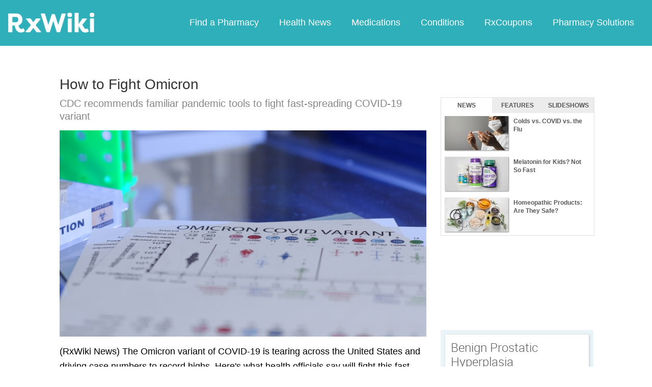

--- FILE ---
content_type: text/html; charset=utf-8
request_url: https://feeds.rxwiki.com/news-article/cdc-recommends-familiar-pandemic-tools-fight-fast-spreading-covid-19-variant?%2F=
body_size: 18379
content:
<!DOCTYPE html>


<html  itemscope itemtype="https://schema.org/WebPage">
<head prefix="og: http://ogp.me/ns# fb: http://ogp.me/ns/fb">
<meta charset="UTF-8">
<meta content="on" http-equiv="x-dns-prefetch-control">
<meta content="text/html; charset=utf-8" http-equiv="Content-Type">
<meta content="index,follow" name="robots">
<meta content="news" name="medium">
<meta content="news" itemprop="genre">
<meta content="en_US" property="og:locale">
<link rel="canonical" href="http://www.rxwiki.com/news-article/cdc-recommends-familiar-pandemic-tools-fight-fast-spreading-covid-19-variant">
<meta content="RxWiki, inc." name="dcterms.rightsHolder">
<meta content="RxWiki, inc." itemprop="copyrightHolder">
<meta content="CDC recommends familiar pandemic tools to fight fast-spreading COVID-19 variant" itemprop="headline">
<meta content="rxwiki" property="article:publisher">
<meta content="CDC recommends familiar pandemic tools to fight fast-spreading COVID-19 variant | RxWiki" name="application-name" property="og:title">
<meta content="article" property="og:type">
<meta content="rxwiki" name="dcterms.publisher" property="og:site_name">
<meta content="rxwiki" itemprop="sourceOrganization">
<meta content="https://feeds.rxwiki.com/news-article/cdc-recommends-familiar-pandemic-tools-fight-fast-spreading-covid-19-variant/" property="og:url">
<meta content="The Omicron variant of COVID-19 is tearing across the United States and driving case numbers to record highs. Here's wha..." property="og:description">
<meta content="https://feeds.rxwiki.com/sites/files/styles/fb_shared_img/public/photo/dreamstime_s_236242050.jpg" property="og:image">
<meta content="https://feeds.rxwiki.com/sites/files/styles/teaser/public/photo/dreamstime_s_236242050.jpg" itemprop="thumbnailUrl" >
<meta content="2022-01-05T15:11:41Z" property="og:article:published_time">
<meta content="2022-01-05T15:11:41Z" property="og:article:modified_time">
<meta content="CDC recommends familiar pandemic tools to fight fast-spreading COVID-19 variant | RxWiki" property="twitter:title">
<meta content="The Omicron variant of COVID-19 is tearing across the United States and driving case numbers to record highs. Here's wha..." property="twitter:description">
<meta content="https://feeds.rxwiki.com/sites/files/styles/teaser/public/photo/dreamstime_s_236242050.jpg" property="twitter:image">
<meta content="rxwiki" property="twitter:via">
<meta content="http://www.rxwiki.com/news-article/cdc-recommends-familiar-pandemic-tools-fight-fast-spreading-covid-19-variant/" property="twitter:url">
<meta content="summary" property="twitter:card">
<meta content="The Omicron variant of COVID-19 is tearing across the United States and driving case numbers to record highs. Here's wha..." name="description">
<meta content="The Omicron variant of COVID-19 is tearing across the United States and driving case numbers to record highs. Here's wha..." itemprop="description">
<meta content="2022-01-05T15:11:41Z" name="icas.datetime">
<meta content="2022-01-05T15:11:41Z" itemprop="datePublished">
<meta content="2022-01-05T15:11:41Z" name="dcterms.modified">
<meta content="2022-01-05T15:11:41Z" itemprop="dateModified">
<meta content="Wed, 05 Jan 2022 15:11:41 GMT" http-equiv="last-modified">
<meta content="2022-01-05T15:11:41Z" itemprop="dateCreated">
<link id="pin_src" rel="image_src" href="https://feeds.rxwiki.com/sites/files/styles/photo_medium/public/photo/dreamstime_s_236242050.jpg">
<link rel="shortlink" href="/node/26e05107-e6d2-495b-bdb4-dc12f2e6dba9" >
<link rel="shortcut icon" href="/sites/all/themes/rxwiki/images/favicon.ico" type="image/vnd.microsoft.icon" >
<link rel="shortcut icon" type="image/x-icon" href="/sites/all/themes/rxwiki/images/favicon.ico">

<title>How to Fight Omicron  | RxWiki</title>
<meta id="viewport" name="viewport" content="width=device-width">
<link rel="stylesheet" href="https://feeds.rxwiki.com/sites/files/css/css_IIJ3k2GoAfjJmYtlmRRnXMe9_x7Bf_ACe9EBsToVjnc.css" media="all" />
<link rel="stylesheet" href="https://feeds.rxwiki.com/sites/files/css/css_dulgHhVJrrAit3TfQIIdv1Em5_5ce1UWA_3Yc8fNvrM.css" media="print" />
<link rel="stylesheet" href="https://feeds.rxwiki.com/sites/files/css/css_1Bf2GLUsQZGxSPGePZPKgLBgEcIh_pBCO3WTH42kafo.css" media="screen" />
<script src="/sites/all/themes/tseven/js/modernizr.min.js"></script>
<script>Modernizr.addTest('friggapp',/friggapp/.test(navigator.userAgent));</script>
<script>!function(){var n=Math.max(document.documentElement.clientWidth,window.innerWidth||0);728>n&&Modernizr.touch&&(window.mobileWeb=!0)}();</script>
<script>var HttpClientA=function(){this.get=function(t,e){anHttpRequest=new XMLHttpRequest,anHttpRequest.onreadystatechange=function(){4==anHttpRequest.readyState&&200==anHttpRequest.status&&e(anHttpRequest.responseText)},anHttpRequest.open("GET",t,!0),anHttpRequest.send(null)}};if(/MSIE (\d+\.\d+);/.test(navigator.userAgent)){var ieversion=new Number(RegExp.$1);7>=ieversion&&(aClient=new HttpClientA,aClient.get("/frag/browser/update",function(t){t=String(t),document.open(),document.write(t),document.close()}))}</script>
<script>function pcmiAutoplayLink(o){var t=Math.floor(1073741824*Math.random()),e=String(o);return window.location.href=e+(e.indexOf("?")>0?"&":"?")+"autoplay="+t,jQuery.cookie("pcmiVideoAutoplay",t,{expires:1,path:"/"}),!1}function getVideoAutoplay(){var o=window.location.href.replace(/^[^?]*(\?|)(.*|)$/,"$2"),t=null;if(o.length>0){var e=o.match(/autoplay=[^&]*/);null!==e&&(o=e[0]),o.length>0&&(o=o.substr(9)),o.length>0&&(t=o)}if(null===t)return!1;var i=jQuery.cookie("pcmiVideoAutoplay");return i==t?(jQuery.cookie("pcmiVideoAutoplay",null,{path:"/"}),!0):!1}</script>
  <!-- Snowplow starts plowing -->
<script type="text/javascript">
  ;(function(p,l,o,w,i,n,g){if(!p[i]){p.GlobalSnowplowNamespace=p.GlobalSnowplowNamespace||[];
    p.GlobalSnowplowNamespace.push(i);p[i]=function(){(p[i].q=p[i].q||[]).push(arguments)
    };p[i].q=p[i].q||[];n=l.createElement(o);g=l.getElementsByTagName(o)[0];n.async=1;
    n.src=w;g.parentNode.insertBefore(n,g)}}(window,document,"script","https://static.digitalpharmacist.com/sp-2.13.0.js","snowplow"));

  window.snowplow('newTracker', 'cfrxw', "sp.digitalpharmacist.com", {
    appId: 'RXWIKI',
    platform: 'web',
    respectDoNotTrack: true,
    contexts: {
      performanceTiming: true,
      webPage: true,
      gaCookies: true,
    },
  });

  window.snowplow('trackPageView', document.title);
</script>
<!-- Snowplow stops plowing -->

<!-- Google AdSense -->
<script async src="https://pagead2.googlesyndication.com/pagead/js/adsbygoogle.js?client=ca-pub-2110059007579478" crossorigin="anonymous"></script>

<script type="text/javascript">
// if (!window.OX_ads) { OX_ads = []; }
// OX_ads.push({ "auid" : "537091650" });
</script>
<script type="text/javascript">
  if(/^([^.]*\.){2}[^.]*/.test(document.domain)) {
    document.domain = document.domain.replace(/.*\.([^.]*\.)([^.]*)$/, '$1$2');
  }

  var parentHost = undefined;
  try {
    parentHost = top.location.host;
  }
  catch (e) {}

  var player_path = "rune/video/center/player/iframe";
  if (parentHost == undefined) {
	if (document.referrer.indexOf('rxwiki.com') > -1){
		var ifperm = 'sb';
	}else{
		top.location = self.location;
	}
  }
  else if(top.location.href.indexOf(player_path) > -1) {
    top.location = window.location.href.replace(player_path, 'video-center');
  }
</script>

<script type='text/javascript'>
  var googletag = googletag || {};
  googletag.cmd = googletag.cmd || [];
  (function() {
    var gads = document.createElement('script');
    gads.async = true;
    gads.type = 'text/javascript';
    var useSSL = 'https:' == document.location.protocol;
    gads.src = (useSSL ? 'https:' : 'http:') +
      '//www.googletagservices.com/tag/js/gpt.js';
    var node = document.getElementsByTagName('script')[0];
    node.parentNode.insertBefore(gads, node);
  })();
</script>

<!-- Yieldbot.com Intent Tag LOADING -->
<script type="text/javascript">
  var ybotq = ybotq || [];
  (function() {
    var js = document.createElement('script');
    js.src = '//cdn.yldbt.com/js/yieldbot.intent.js';
    var node = document.getElementsByTagName('script')[0];
    node.parentNode.insertBefore(js, node);
  })();
</script>
<script src="https://feeds.rxwiki.com/sites/files/js/js_x0MhBQfHNAIO1NwkQgzf_TGN4b8eMmKre3nqUfoQv3w.js"></script>
<script src="https://feeds.rxwiki.com/sites/files/js/js_HT7qrh23xsKScb5_A2z0-9Qw-Qbl2N5UpE04gR2VPPQ.js"></script>
<script>jQuery.extend(Drupal.settings, {"basePath":"\/","pathPrefix":"","ajaxPageState":{"theme":"rxwiki","theme_token":"IZvSaxHQDzaOKelFTKkEVLlcp7vfYA6Ogz-iLzVtRko","css":{"sites\/all\/themes\/tseven\/css\/reset-global.css":1,"sites\/all\/themes\/tseven\/css\/frigg-lib.css":1,"sites\/all\/themes\/tseven\/css\/forms.css":1,"sites\/all\/themes\/tseven\/css\/structure.css":1,"sites\/all\/themes\/tseven\/css\/images.css":1,"sites\/all\/themes\/tseven\/css\/sprite.css":1,"sites\/all\/themes\/tseven\/css\/typography.css":1,"sites\/all\/themes\/tseven\/css\/colors.css":1,"sites\/all\/themes\/tseven\/css\/flexslider.css":1,"sites\/all\/themes\/tseven\/css\/rune\/main_menu.css":1,"sites\/all\/themes\/tseven\/css\/sticky-header.css":1,"sites\/all\/themes\/tseven\/js\/css\/jqueryui-pcmi-custom.css":1,"sites\/all\/themes\/tseven\/css\/responsive-share.css":1,"sites\/all\/themes\/tseven\/css\/mobile.css":1,"sites\/all\/themes\/tseven\/css\/print-default.css":1,"sites\/all\/themes\/tseven\/css\/reset-modern-main.css":1,"sites\/all\/themes\/tseven\/css\/modern-iso.css":1,"sites\/all\/themes\/rxwiki\/css\/structure-rx.css":1,"sites\/all\/themes\/rxwiki\/css\/colors-rx.css":1,"sites\/all\/themes\/rxwiki\/css\/sprite.css":1,"sites\/all\/themes\/rxwiki\/css\/images-rx.css":1,"sites\/all\/themes\/rxwiki\/css\/border-radius.css":1,"sites\/all\/themes\/rxwiki\/css\/typography-rx.css":1,"sites\/all\/themes\/rxwiki\/css\/rune\/main_menu.css":1,"sites\/all\/themes\/rxwiki\/css\/mobile-rx.css":1},"js":{"sites\/all\/modules\/contrib\/patched\/lazyload\/lzldnew.min.js":1,"sites\/all\/modules\/custom\/umls\/includes\/umls_krumo.js":1,"sites\/all\/modules\/custom\/ad_man\/js\/jquery.urlparams.js":1,"misc\/textarea.js":1,"misc\/collapse.js":1,"sites\/all\/themes\/tseven\/js\/browser-update-popup.js":1,"sites\/all\/themes\/tseven\/js\/jquery.flexslider-min.js":1,"sites\/all\/themes\/tseven\/js\/flexslider-config.js":1,"sites\/all\/themes\/tseven\/js\/friggLib.js":1,"sites\/all\/themes\/tseven\/js\/jquery.main.js":1,"sites\/all\/themes\/tseven\/js\/forward-form.js":1,"sites\/all\/themes\/tseven\/js\/fasets.js":1,"sites\/all\/themes\/tseven\/js\/frag\/related.js":1,"sites\/all\/themes\/tseven\/js\/frag\/rotator.js":1,"sites\/all\/themes\/tseven\/js\/frag\/news_title.js":1,"sites\/all\/themes\/rxwiki\/js\/rune\/main_menu.breadcrumb.js":1,"sites\/all\/themes\/tseven\/js\/lightbox.js":1,"sites\/all\/themes\/tseven\/js\/ncpa_form.js":1,"sites\/all\/themes\/tseven\/js\/lightbox_iframe.js":1,"sites\/all\/themes\/tseven\/js\/mytab.js":1,"sites\/all\/themes\/tseven\/js\/notify-sitepage.js":1,"sites\/all\/themes\/rxwiki\/js\/rune\/main_menu.menu.js":1,"sites\/all\/themes\/tseven\/js\/jquery.qtip.js":1,"sites\/all\/themes\/tseven\/js\/jquery.sticky-kit.min.js":1,"sites\/all\/themes\/tseven\/js\/android-functions.js":1,"sites\/all\/themes\/tseven\/js\/jquery-ui-1.10.4.custom.min.js":1,"sites\/all\/themes\/tseven\/js\/search-autocomplete-resizer.js":1,"sites\/all\/themes\/tseven\/js\/pills_slider.js":1,"sites\/all\/themes\/tseven\/js\/fastclick.js":1,"sites\/all\/themes\/tseven\/js\/mobile.js":1,"sites\/all\/themes\/rxwiki\/js\/rx.js":1,"sites\/all\/themes\/rxwiki\/js\/mobile-rx.js":1,"sites\/all\/modules\/contrib\/jquery_update\/replace\/jquery\/1.8\/jquery.min.js":1,"misc\/jquery.once.js":1,"misc\/drupal.js":1,"sites\/all\/themes\/tseven\/js\/angular.min.js":1,"sites\/all\/themes\/tseven\/js\/widget_search_autocomplete.ng.js":1,"sites\/all\/modules\/contrib\/jquery_update\/replace\/ui\/external\/jquery.cookie.js":1,"sites\/all\/themes\/tseven\/js\/rrssb.js":1,"misc\/form.js":1}},"urlIsAjaxTrusted":{"\/news-article\/cdc-recommends-familiar-pandemic-tools-fight-fast-spreading-covid-19-variant?%2F=":true}});</script>
  <script src="/sites/all/themes/tseven/js/modern.min.js"></script>
  <!--<link href="/sites/all/themes/tseven/css/reset-modern-main.min.css" rel="stylesheet" type="text/css">
  <link href="/sites/all/themes/tseven/css/modern-iso.min.css" rel="stylesheet" type="text/css">-->
</head>
<body class="html not-front not-logged-in no-sidebars page-node page-node- page-node-215949 node-type-news-story domain-rxwiki rxw modernStyle" >

 <section>
  

<header id="header" class="clearfix modernHeader" itemscope itemtype="http://schema.org/WPHeader">
  <meta itemprop="name" content="rxwiki.com" />

        <!--   TOP NAVIGATION    -->
        <div class="modernHeaderInnerWrap">
        <div id="uni-nav" class="mobile-menu-bar">
              <div class="table w-100">
                <div class="table-cell v-middle w-100"> <a onclick="rxwiki.SidebarNav_toggle(event)">
                  <div id="uni-nav-icon" style="content: url(/sites/all/themes/tseven/images_modern/navmenu-white.svg);"></div>
              </div>
            </div>
<!--            <div id="sidebar-nav">-->
<!--                <div id="sidebar-nav-wrap"> <a href="#" onclick="rxwiki.SidebarNav_toggle(event)" id="sidebar-close" class="clearfix">-->
<!--                  <div class="sidebar-close-icon table-cell" style="float: right"><img-->
<!--                      src="https://maxcdn.icons8.com/Share/icon/User_Interface//close_window1600.png" style="height: 20px;"/>-->
<!--                      </div>-->
<!--                  </a>-->
<!--                  <ul>-->
<!--                <li class="active-nav"><a href="/articles/all">-->
<!--                      <h5>Health News</h5>-->
<!--                      </a></li>-->
<!--                    <li><a href="/top_medications">-->
<!--                      <h5>Medications</h5>-->
<!--                      </a></li>-->
<!--                    <li><a href="/conditions">-->
<!--                      <h5>Conditions</h5>-->
<!--                      </a></li>-->
<!--                    <li><a href="/top_coupons">-->
<!--                      <h5>Coupons</h5>-->
<!--                      </a></li>-->
<!--                    <li><a href="/pharmacy/search">-->
<!--                      <h5>Find a Pharmacy</h5>-->
<!--                      </a></li>-->
<!--                  </ul>-->
<!--                </div>-->
<!--              </div>-->
          </div>
            <div id="sidebar-nav" class="mobile-menu-wrap">
                <div id="sidebar-nav-wrap"> <a href="#" onclick="rxwiki.SidebarNav_toggle(event)" id="sidebar-close" class="clearfix">
                        <div class="sidebar-close-icon table-cell"><img
                                    src="/sites/all/themes/tseven/images_modern/closeIcon.svg" style="height: 20px;"/>
                        </div>
                    </a>
                    <ul>
                        <li class="mobile-nav-item"><a href="/">
                                <h5>Home</h5>
                            </a></li>
                        <li class="mobile-nav-item"><a href="/pharmacy/search">
                                <h5>Find a Pharmacy</h5>
                            </a></li>
                        <li class="mobile-nav-item"><a href="/articles/all">
                                <h5>Health News</h5>
                            </a></li>
                        <li class="mobile-nav-item"><a href="/top_medications">
                                <h5>Medications</h5>
                            </a></li>
                        <li class="mobile-nav-item"><a href="/conditions">
                                <h5>Conditions</h5>
                            </a></li>
                        <li class="mobile-nav-item"><a href="/top_coupons">
                                <h5>RxCoupons</h5>
                            </a></li>
                        <li class="mobile-nav-item"><a href="http://www.digitalpharmacist.com/" target="_blank">
                                <h5>Pharmacy Solutions</h5>
                            </a></li>
                    </ul>
                </div>
            </div>
            <div class="table header-nav-table">
                <div class="table-row header-nav-row">
                    <div class="table-cell header-nav-cell mainLogo">
                        <a href="/" title="RxWiki">
                            <img src="/sites/all/themes/tseven/images_modern/logo-rxwiki-white@3x.png" alt="RxWiki - Home" itemprop="logo" class="header-logo"/>
                        </a>
                    </div>
                    <div class="table-cell header-nav-cell mainNavigation">
                        <div class="mainNavInnerWrap">
                            <nav id="navigation" class="clearfix"  itemscope itemtype="http://schema.org/SiteNavigationElement">
  <div class="clearfix">
    <div class="main-menu">
<!--      <a id="home-main-menu-item" class="first menu-item" href="/">Home</a>-->
      <a id="news-main-menu-item" class="first menu-item" href="/pharmacy/search">Find a Pharmacy</a>
      <a id="health_news-main-menu-item" class="first menu-item" href="/articles/all">Health News</a>
      <a id="medications-main-menu-item" class="menu-item" href="/top_medications">Medications</a>
      <a id="conditions-main-menu-item" class="menu-item" href="/conditions">Conditions</a>
      <a id="offers-main-menu-item" class="menu-item" href="/top_coupons">RxCoupons</a>
      <a id="pharmacy-solutions-main-menu-item" class="last menu-item" href="http://www.digitalpharmacist.com" target="_blank">Pharmacy Solutions</a>
      <!--<a id="about-main-menu-item" class="last menu-item" href="/about-us/overview">About Us</a>-->
    </div>
      </div>
</nav>
                        </div>
                    </div>
                </div>
            </div>
        </div>
        </header>
<!-- header -->

<!-- Yieldbot.com Intent Tag ACTIVATION -->
<script type="text/javascript">
 ybotq.push(function () {
   if (window.mobileWeb && !Modernizr.friggapp) { yieldbot.pub("6j1h"); } if (!window.mobileWeb) { yieldbot.pub("zdv8"); } 
if (window.mobileWeb && !Modernizr.friggapp) { yieldbot.defineSlot('mobile_LB_ADH',{sizes:[[320, 50]]}); }
if (!window.mobileWeb) { yieldbot.defineSlot('desktop_LB',{sizes:[[728, 90]]}); }
if (window.mobileWeb && !Modernizr.friggapp) { yieldbot.defineSlot('mobile_REC',{sizes:[[300, 250]]}); }
if (!window.mobileWeb) { yieldbot.defineSlot('desktop_REC_SB',{sizes:[[300, 600],[300, 250]]}); }
   yieldbot.enableAsync();
   yieldbot.go();
 });
</script>

<script type='text/javascript'>
  if (!Modernizr.friggapp) {
    // Wrap googletag call in Yieldbot
    ybotq.push(function() {
      googletag.cmd.push(function () {

        if (window.mobileWeb && !Modernizr.friggapp) { googletag.defineSlot('/14312752/mobile_LB_ADH', [320, 50], 'mobile_LB_ADH').addService(googletag.pubads()); }

if (!window.mobileWeb) { googletag.defineSlot('/14312752/desktop_LB', [728, 90], 'desktop_LB').addService(googletag.pubads()); }

if (window.mobileWeb && !Modernizr.friggapp) { googletag.defineSlot('/14312752/mobile_REC', [300, 250], 'mobile_REC').addService(googletag.pubads()); }

if (!window.mobileWeb) { googletag.defineSlot('/14312752/desktop_REC_SB', [[300, 600],[300, 250]], 'desktop_REC_SB').addService(googletag.pubads()); }
        googletag.pubads().collapseEmptyDivs();

        googletag.pubads().enableSingleRequest();
        googletag.pubads().setTargeting('PageType', ["news_story"]).setTargeting('URL', ["26e05107-e6d2-495b-bdb4-dc12f2e6dba9"]).setTargeting('Conditions', ["Infectious Disease","Mens Health","Patient Safety Education","Womens Health"]).setTargeting('Group', 'Site');

        //Set Yieldbot Targeting on the GPT object
        googletag.pubads().setTargeting("ybot", yieldbot.getPageCriteria());

        googletag.enableServices();
      });
    });
  }
</script>

<div class="wide-pagewrapper">
  

<script type="text/javascript">
  (function(b,r,a,n,c,h,_,s,d,k){if(!b[n]||!b[n]._q){for(;s<_.length;)c(h,_[s++]);d=r.createElement(a);d.async=1;d.src="https://cdn.branch.io/branch-latest.min.js";k=r.getElementsByTagName(a)[0];k.parentNode.insertBefore(d,k);b[n]=h}})(window,document,"script","branch",function(b,r){b[r]=function(){b._q.push([r,arguments])}},{_q:[],_v:1},"addListener applyCode autoAppIndex banner closeBanner closeJourney creditHistory credits data deepview deepviewCta first getCode init link logout redeem referrals removeListener sendSMS setBranchViewData setIdentity track validateCode trackCommerceEvent logEvent".split(" "), 0);
  branch.init('key_live_ofAKvbd28YCAHL8U4QHP5amkqrmuEgq6', function(err, data) {
      if (err) {
        console.log(err);
      } else {
        injectSmartBanner(mobileBannerData);
      }
  });
</script>



<script>
  var mobileBannerData;

  mobileBannerData = {"website":"RxWiki","branchKey":"key_live_ofAKvbd28YCAHL8U4QHP5amkqrmuEgq6"};
  function injectSmartBanner() {
    var website = mobileBannerData['website'];

    var showJourneyListener = function (event, data) {

    };

    var didClickJourneyListener = function(event, data) {

    };

    var closeClickJourneyListener = function(event, data) {

    };

    var linkData = {
      channel: 'Smart Banner',
      feature: '',
      campaign: '',
      tags: [mobileBannerData["website"]],
      $keywords: []
    };

    branch.setBranchViewData(linkData);

    branch.data(function(err, data) {
        if (err) {
            console.log("Branch could not be loaded");
        } else {
            branch.addListener('didShowJourney', showJourneyListener);
            branch.addListener('didClickJourneyCTA', didClickJourneyListener);
            branch.addListener('didClickJourneyClose', closeClickJourneyListener);
        }
    });
  }

</script>




<div id="fb-root"></div>
 <script>
dataLayer = [];
</script>
<div id="wrapper">
    <div id="page">
                        <div id="main" class="clearfix">
                                        <div id="content" itemprop="mainEntity" itemscope itemtype="http://schema.org/NewsArticle">
                        
<div class="region region-content"> <div id="block-system-main" class="block block-system">

    
  <div class="content">
    <div id="node-215949" class="node node-news-story view-mode-full   clearfix"><div id="pcmi-content-wrapper"><div id="full-wrapper" class="clearfix"><main><div id="body-wrapper" class="clearfix article-page"><div id="pcmi-content-title" class="no-border news-article-default">
<div id='mobile_LB_ADH' class='mobilead-wrapper'><script type='text/javascript'>if (window.mobileWeb && !Modernizr.friggapp) { ybotq.push(function() { googletag.cmd.push(function() { googletag.display('mobile_LB_ADH'); }); }); }</script></div>
<h2 itemprop="headline">How to Fight Omicron</h2></div><div id="pcmi-full-center" class="left news-article-default"><div class="sub-title">
<h1 property="dc.title">
CDC recommends familiar pandemic tools to fight fast-spreading COVID-19 variant</h1>
</div><meta itemprop="image" content="https://feeds.rxwiki.com/sites/files/styles/article_2/public/photo/dreamstime_s_236242050.jpg" /><div id="pcmi-content-top-photo"><img src="https://feeds.rxwiki.com/sites/files/styles/article_2/public/photo/dreamstime_s_236242050.jpg" width="720" height="405" alt="" /></div><div itemprop="articleBody" class="article">

<p>(RxWiki News) The Omicron variant of COVID-19 is tearing across the United States and driving case numbers to record highs. Here's what health officials say will fight this fast-moving variant.</p>

<p><!--break--></p>

<p>It's a combination of some very familiar COVID pandemic tools. The Centers for Disease Control and Prevention (CDC) says the best tools to fight Omicron are the ones we already have: vaccinations, boosters, masks and testing.</p>

<h4>Vaccines</h4>

<p>According to the CDC, vaccines are still the most effective way to reduce the impact of the Omicron variant on the public. However, that doesn't mean&nbsp;they're perfectly effective. In fact, they're far from that.</p>

<p>The CDC noted on its website that breakthrough infections — COVID-19 infections that occur in vaccinated people — are common with the Omicron variant. But infection isn't the only measure of the pandemic's impact. Public health officials are also worried about hospitalizations, severe illness and death — three things the CDC expects the COVID vaccines will protect against as Omicron spreads.</p>

<h4>Booster Shots</h4>

<p>Because the Omicron variant appears to be able to bypass the currently authorized COVID-19 vaccines, the CDC has recommended booster shots to increase the effectiveness of vaccination. Boosters are simply an additional dose of the vaccine.</p>

<p>Those who received the one-dose Johnson &amp; Johnson vaccine should get their booster at least two months after the dose, and those who received the two-dose Pfizer or Moderna vaccines should get a booster at least six months after the second dose, according to the CDC. Boosters are expected to expand the vaccines' protection against severe illness and death as Omicron spreads.</p>

<h4>Masks</h4>

<p>Masks that cover the nose and mouth slow the spread of all variants of COVID-19, according to the CDC. That includes Omicron.</p>

<p>That's why the agency is recommending masks in public indoor places and areas where COVID-19 transmission is high for both vaccinated and unvaccinated people.</p>

<h4>Testing</h4>

<p>Because health officials are still learning more about Omicron and the variant appears to be spreading like wildfire, the CDC is doubling down on its testing recommendations. The agency said nucleic acid amplification tests (NAATs) and antigen tests can tell you whether you have a current infection, but additional testing would be necessary to tell you whether you are infected with the Omicron variant specifically.</p>

<p>Meanwhile, at-home self-tests are sometimes difficult to find, but they can be an effective tool to prevent the spread of any COVID-19 variant. According to the CDC, if you test positive for COVID-19 with an at-home test, you should call your health care provider, stay home and isolate for 10 days and wear a face mask if you have any contact with other people.</p>

<p>If you have concerns about COVID-19, the Omicron variant, testing or vaccination, reach out to your health care provider.</p>
 

</div>
<div class='ad-wrap ad-wrap-desktop ad-wrap-desktop_LB'>
<div id='desktop_LB' class='ad-bg desktop_LB'><script type='text/javascript'>if (!window.mobileWeb) { ybotq.push(function() { googletag.cmd.push(function() { googletag.display('desktop_LB'); }); }); }</script></div>
</div>

<div id='mobile_REC' class='mobilead-wrapper'><script type='text/javascript'>if (window.mobileWeb && !Modernizr.friggapp) { ybotq.push(function() { googletag.cmd.push(function() { googletag.display('mobile_REC'); }); }); }</script></div>
<div id="attr-wrap">
	<div id="rel-links">	<div class="clear"><div class="attr-label attr-inline">Conditions:&nbsp;</div><span class="attr-links"><a href="/conditions/infectious-disease">Infectious Disease</a> <a href="/conditions/mens-health">Mens Health</a> <a href="/conditions/patient-safety-education">Patient Safety Education</a> <a href="/conditions/womens-health">Womens Health</a> </span></div>	</div>
	
	<div class="attr-inline attr-set attr-review-date"><div class="attr-label attr-inline">Review Date:&nbsp;</div><span class="attr-inline">January 4, 2022</span></div>
<div class="clear attr-set"><div class="attr-label attr-inline">Citation:&nbsp;</div><a target="_blank" href="https://www.cdc.gov/coronavirus/2019-ncov/variants/omicron-variant.html">Centers for Disease Control and Prevention, "Omicron in the United States"</a> <a target="_blank" href="https://www.rxwiki.com/news-article/new-covid-19-variant-omicron-sparks-concern-around-world">RxWiki News, "Omicron Variant: What You Need to Know"</a> <a target="_blank" href="https://thumbs.dreamstime.com/z/omicron-covid-variant-form-lab-table-laboratory-236242050.jpg">Image Courtesy of Jhdt Stock Images Llc | Dreamstime</a> </div>

	
<script type='text/javascript'>
        var uas = navigator.userAgent.match(/friggapp/i);
        var aSrc = "";
	      var ssArg = "";
        if(!Modernizr.friggapp  && aSrc !== ''){
                var el = (ssArg !== 'slideshow') ? document.getElementById("attr-wrap") : document.getElementsByClassName("editor-picks-slideshows")[0];
                var n = 4;
                var s = document.createElement("script");
                s.type = "text/javascript";
                s.src = aSrc;
                var d = document.createElement("div");
                d.className = "noprint";
                d.appendChild(s);
                (ssArg !== 'slideshow') ? el.insertBefore(d, el.lastChild) : el.parentNode.insertBefore(d,el.nextSibling);
        }
</script>

</div>
</div><div id="pcmi-content-right" ><div id="qtabs" class="wbox default-qtabs">
  <ul id="qtabs-list">
    <li class="dgradient active first"><a href="#qtab-1" class="first">News</a></li>
    <li class="dgradient"><a href="#qtab-2">Features</a></li>
    <li class="dgradient last"><a href="#qtab-3" class="last">Slideshows</a></li>
  </ul>
  <div id="qtab-1" class="qtab-content"><a href="/news-article/how-tell-difference-between-colds-covid-19-and-flu" class="clickitem" target="_top" ><div class="photo"><img src="https://feeds.rxwiki.com/sites/files/styles/related_125x67/public/photo/dreamstime_s_179935571.jpg" width="125" height="67" alt="" /></div><div class="title">Colds vs. COVID vs. the Flu</div></a><a href="/news-article/new-health-advisory-talk-doctor-giving-melatonin-child" class="clickitem" target="_top" ><div class="photo"><img src="https://feeds.rxwiki.com/sites/files/styles/related_125x67/public/photo/dreamstime_s_176753019.jpg" width="125" height="67" alt="" /></div><div class="title">Melatonin for Kids? Not So Fast</div></a><a href="/news-article/fda-issues-statement-about-homeopathic-product-safety" class="clickitem" target="_top" ><div class="photo"><img src="https://feeds.rxwiki.com/sites/files/styles/related_125x67/public/photo/dreamstime_s_140769949.jpg" width="125" height="67" alt="" /></div><div class="title">Homeopathic Products: Are They Safe?</div></a></div>
  <div id="qtab-2" class="qtab-content"><a href="/feature-article/strategies-help-you-meet-your-2012-new-year-goals" class="clickitem" target="_top" ><div class="title">The Resolution Plan </div></a><a href="/feature-article/winter-safety-recommendations-children-issued-aap-cps" class="clickitem" target="_top"  onclick="return pcmiAutoplayLink(this)" ><div class="photo"><img src="https://feeds.rxwiki.com/sites/files/styles/related_125x67/public/photo/dreamstime_m_45599220.jpg" width="125" height="67" alt="" /><div class="play-bt"></div></div><div class="title">When the Weather Outside Is Frightful</div></a><a href="/feature-article/donating-blood-or-medical-devices-are-just-two-ways-donate-health-others" class="clickitem" target="_top"  onclick="return pcmiAutoplayLink(this)" ><div class="title">Donate a Bit of Health Today</div></a></div>
  <div id="qtab-3" class="qtab-content"><a href="/slideshow/surprising-ways-your-family-affects-your-health" class="clickitem" target="_top" ><div class="photo"><img src="https://feeds.rxwiki.com/sites/files/styles/related_125x67/public/photo/family_beach_10797129.jpg" width="125" height="67" alt="" /></div><div class="title">Surprising Ways Your Family Affects Your Health</div></a><a href="/slideshow/keep-calm-and-meditate" class="clickitem" target="_top" ><div class="photo"><img src="https://feeds.rxwiki.com/sites/files/styles/related_125x67/public/photo/dreamstime_xl_5065431main.jpg" width="125" height="67" alt="" /></div><div class="title">Keep Calm and Meditate On</div></a><a href="/slideshow/simple-steps-reduce-women’s-cancer-risk" class="clickitem" target="_top" ><div class="photo"><img src="https://feeds.rxwiki.com/sites/files/styles/related_125x67/public/photo/running_beach_7114831.jpg" width="125" height="67" alt="" /></div><div class="title">Simple Steps to Reduce Women’s Cancer Risk</div></a></div>
</div>

<script>
    /*! iFrame Resizer (iframeSizer.min.js ) - v4.2.11 - 2020-06-02
 *  Desc: Force cross domain iframes to size to content.
 *  Requires: iframeResizer.contentWindow.min.js to be loaded into the target frame.
 *  Copyright: (c) 2020 David J. Bradshaw - dave@bradshaw.net
 *  License: MIT
 */

!function(l){if("undefined"!=typeof window){var e,m=0,g=!1,o=!1,v="message".length,I="[iFrameSizer]",x=I.length,F=null,r=window.requestAnimationFrame,h={max:1,scroll:1,bodyScroll:1,documentElementScroll:1},M={},i=null,w={autoResize:!0,bodyBackground:null,bodyMargin:null,bodyMarginV1:8,bodyPadding:null,checkOrigin:!0,inPageLinks:!1,enablePublicMethods:!0,heightCalculationMethod:"bodyOffset",id:"iFrameResizer",interval:32,log:!1,maxHeight:1/0,maxWidth:1/0,minHeight:0,minWidth:0,resizeFrom:"parent",scrolling:!1,sizeHeight:!0,sizeWidth:!1,warningTimeout:5e3,tolerance:0,widthCalculationMethod:"scroll",onClose:function(){return!0},onClosed:function(){},onInit:function(){},onMessage:function(){E("onMessage function not defined")},onResized:function(){},onScroll:function(){return!0}},k={};window.jQuery&&((e=window.jQuery).fn?e.fn.iFrameResize||(e.fn.iFrameResize=function(i){return this.filter("iframe").each(function(e,n){d(n,i)}).end()}):T("","Unable to bind to jQuery, it is not fully loaded.")),"function"==typeof define&&define.amd?define([],q):"object"==typeof module&&"object"==typeof module.exports&&(module.exports=q()),window.iFrameResize=window.iFrameResize||q()}function p(){return window.MutationObserver||window.WebKitMutationObserver||window.MozMutationObserver}function z(e,n,i){e.addEventListener(n,i,!1)}function O(e,n,i){e.removeEventListener(n,i,!1)}function a(e){return I+"["+function(e){var n="Host page: "+e;return window.top!==window.self&&(n=window.parentIFrame&&window.parentIFrame.getId?window.parentIFrame.getId()+": "+e:"Nested host page: "+e),n}(e)+"]"}function t(e){return M[e]?M[e].log:g}function R(e,n){s("log",e,n,t(e))}function T(e,n){s("info",e,n,t(e))}function E(e,n){s("warn",e,n,!0)}function s(e,n,i,t){!0===t&&"object"==typeof window.console&&console[e](a(n),i)}function n(n){function e(){i("Height"),i("Width"),A(function(){P(b),S(y),d("onResized",b)},b,"init")}function i(e){var n=Number(M[y]["max"+e]),i=Number(M[y]["min"+e]),t=e.toLowerCase(),o=Number(b[t]);R(y,"Checking "+t+" is in range "+i+"-"+n),o<i&&(o=i,R(y,"Set "+t+" to min value")),n<o&&(o=n,R(y,"Set "+t+" to max value")),b[t]=""+o}function t(e){return p.substr(p.indexOf(":")+v+e)}function a(e,n){!function(e,n,i){k[i]||(k[i]=setTimeout(function(){k[i]=null,e()},n))}(function(){B("Send Page Info","pageInfo:"+function(){var e=document.body.getBoundingClientRect(),n=b.iframe.getBoundingClientRect();return JSON.stringify({iframeHeight:n.height,iframeWidth:n.width,clientHeight:Math.max(document.documentElement.clientHeight,window.innerHeight||0),clientWidth:Math.max(document.documentElement.clientWidth,window.innerWidth||0),offsetTop:parseInt(n.top-e.top,10),offsetLeft:parseInt(n.left-e.left,10),scrollTop:window.pageYOffset,scrollLeft:window.pageXOffset,documentHeight:document.documentElement.clientHeight,documentWidth:document.documentElement.clientWidth,windowHeight:window.innerHeight,windowWidth:window.innerWidth})}(),e,n)},32,n)}function r(e){var n=e.getBoundingClientRect();return N(y),{x:Math.floor(Number(n.left)+Number(F.x)),y:Math.floor(Number(n.top)+Number(F.y))}}function o(e){var n=e?r(b.iframe):{x:0,y:0},i={x:Number(b.width)+n.x,y:Number(b.height)+n.y};R(y,"Reposition requested from iFrame (offset x:"+n.x+" y:"+n.y+")"),window.top!==window.self?window.parentIFrame?window.parentIFrame["scrollTo"+(e?"Offset":"")](i.x,i.y):E(y,"Unable to scroll to requested position, window.parentIFrame not found"):(F=i,s(),R(y,"--"))}function s(){!1!==d("onScroll",F)?S(y):H()}function d(e,n){return W(y,e,n)}var c,u,f,l,m,g,h,w,p=n.data,b={},y=null;"[iFrameResizerChild]Ready"===p?function(){for(var e in M)B("iFrame requested init",L(e),M[e].iframe,e)}():I===(""+p).substr(0,x)&&p.substr(x).split(":")[0]in M?(m=p.substr(x).split(":"),g=m[1]?parseInt(m[1],10):0,h=M[m[0]]&&M[m[0]].iframe,w=getComputedStyle(h),b={iframe:h,id:m[0],height:g+function(e){if("border-box"!==e.boxSizing)return 0;var n=e.paddingTop?parseInt(e.paddingTop,10):0,i=e.paddingBottom?parseInt(e.paddingBottom,10):0;return n+i}(w)+function(e){if("border-box"!==e.boxSizing)return 0;var n=e.borderTopWidth?parseInt(e.borderTopWidth,10):0,i=e.borderBottomWidth?parseInt(e.borderBottomWidth,10):0;return n+i}(w),width:m[2],type:m[3]},y=b.id,M[y]&&(M[y].loaded=!0),(l=b.type in{true:1,false:1,undefined:1})&&R(y,"Ignoring init message from meta parent page"),!l&&(f=!0,M[u=y]||(f=!1,E(b.type+" No settings for "+u+". Message was: "+p)),f)&&(R(y,"Received: "+p),c=!0,null===b.iframe&&(E(y,"IFrame ("+b.id+") not found"),c=!1),c&&function(){var e,i=n.origin,t=M[y]&&M[y].checkOrigin;if(t&&""+i!="null"&&!(t.constructor===Array?function(){var e=0,n=!1;for(R(y,"Checking connection is from allowed list of origins: "+t);e<t.length;e++)if(t[e]===i){n=!0;break}return n}():(e=M[y]&&M[y].remoteHost,R(y,"Checking connection is from: "+e),i===e)))throw new Error("Unexpected message received from: "+i+" for "+b.iframe.id+". Message was: "+n.data+". This error can be disabled by setting the checkOrigin: false option or by providing of array of trusted domains.");return!0}()&&function(){switch(M[y]&&M[y].firstRun&&M[y]&&(M[y].firstRun=!1),b.type){case"close":C(b.iframe);break;case"message":!function(e){R(y,"onMessage passed: {iframe: "+b.iframe.id+", message: "+e+"}"),d("onMessage",{iframe:b.iframe,message:JSON.parse(e)}),R(y,"--")}(t(6));break;case"autoResize":M[y].autoResize=JSON.parse(t(9));break;case"scrollTo":o(!1);break;case"scrollToOffset":o(!0);break;case"pageInfo":a(M[y]&&M[y].iframe,y),function(){function e(n,i){function t(){M[r]?a(M[r].iframe,r):o()}["scroll","resize"].forEach(function(e){R(r,n+e+" listener for sendPageInfo"),i(window,e,t)})}function o(){e("Remove ",O)}var r=y;e("Add ",z),M[r]&&(M[r].stopPageInfo=o)}();break;case"pageInfoStop":M[y]&&M[y].stopPageInfo&&(M[y].stopPageInfo(),delete M[y].stopPageInfo);break;case"inPageLink":!function(e){var n,i=e.split("#")[1]||"",t=decodeURIComponent(i),o=document.getElementById(t)||document.getElementsByName(t)[0];o?(n=r(o),R(y,"Moving to in page link (#"+i+") at x: "+n.x+" y: "+n.y),F={x:n.x,y:n.y},s(),R(y,"--")):window.top!==window.self?window.parentIFrame?window.parentIFrame.moveToAnchor(i):R(y,"In page link #"+i+" not found and window.parentIFrame not found"):R(y,"In page link #"+i+" not found")}(t(9));break;case"reset":j(b);break;case"init":e(),d("onInit",b.iframe);break;default:e()}}())):T(y,"Ignored: "+p)}function W(e,n,i){var t=null,o=null;if(M[e]){if("function"!=typeof(t=M[e][n]))throw new TypeError(n+" on iFrame["+e+"] is not a function");o=t(i)}return o}function b(e){var n=e.id;delete M[n]}function C(e){var n=e.id;if(!1!==W(n,"onClose",n)){R(n,"Removing iFrame: "+n);try{e.parentNode&&e.parentNode.removeChild(e)}catch(e){E(e)}W(n,"onClosed",n),R(n,"--"),b(e)}else R(n,"Close iframe cancelled by onClose event")}function N(e){null===F&&R(e,"Get page position: "+(F={x:window.pageXOffset!==l?window.pageXOffset:document.documentElement.scrollLeft,y:window.pageYOffset!==l?window.pageYOffset:document.documentElement.scrollTop}).x+","+F.y)}function S(e){null!==F&&(window.scrollTo(F.x,F.y),R(e,"Set page position: "+F.x+","+F.y),H())}function H(){F=null}function j(e){R(e.id,"Size reset requested by "+("init"===e.type?"host page":"iFrame")),N(e.id),A(function(){P(e),B("reset","reset",e.iframe,e.id)},e,"reset")}function P(n){function i(e){o||"0"!==n[e]||(o=!0,R(t,"Hidden iFrame detected, creating visibility listener"),function(){function n(){Object.keys(M).forEach(function(e){!function(n){function e(e){return"0px"===(M[n]&&M[n].iframe.style[e])}M[n]&&null!==M[n].iframe.offsetParent&&(e("height")||e("width"))&&B("Visibility change","resize",M[n].iframe,n)}(e)})}function i(e){R("window","Mutation observed: "+e[0].target+" "+e[0].type),c(n,16)}var t=p();t&&function(){var e=document.querySelector("body");new t(i).observe(e,{attributes:!0,attributeOldValue:!1,characterData:!0,characterDataOldValue:!1,childList:!0,subtree:!0})}()}())}function e(e){!function(e){n.id?(n.iframe.style[e]=n[e]+"px",R(n.id,"IFrame ("+t+") "+e+" set to "+n[e]+"px")):R("undefined","messageData id not set")}(e),i(e)}var t=n.iframe.id;M[t]&&(M[t].sizeHeight&&e("height"),M[t].sizeWidth&&e("width"))}function A(e,n,i){i!==n.type&&r&&!window.jasmine?(R(n.id,"Requesting animation frame"),r(e)):e()}function B(e,n,i,t,o){var r,a=!1;t=t||i.id,M[t]&&(i&&"contentWindow"in i&&null!==i.contentWindow?(r=M[t]&&M[t].targetOrigin,R(t,"["+e+"] Sending msg to iframe["+t+"] ("+n+") targetOrigin: "+r),i.contentWindow.postMessage(I+n,r)):E(t,"["+e+"] IFrame("+t+") not found"),o&&M[t]&&M[t].warningTimeout&&(M[t].msgTimeout=setTimeout(function(){!M[t]||M[t].loaded||a||(a=!0,E(t,"IFrame has not responded within "+M[t].warningTimeout/1e3+" seconds. Check iFrameResizer.contentWindow.js has been loaded in iFrame. This message can be ignored if everything is working, or you can set the warningTimeout option to a higher value or zero to suppress this warning."))},M[t].warningTimeout)))}function L(e){return e+":"+M[e].bodyMarginV1+":"+M[e].sizeWidth+":"+M[e].log+":"+M[e].interval+":"+M[e].enablePublicMethods+":"+M[e].autoResize+":"+M[e].bodyMargin+":"+M[e].heightCalculationMethod+":"+M[e].bodyBackground+":"+M[e].bodyPadding+":"+M[e].tolerance+":"+M[e].inPageLinks+":"+M[e].resizeFrom+":"+M[e].widthCalculationMethod}function d(i,e){function n(e){var n=e.split("Callback");if(2===n.length){var i="on"+n[0].charAt(0).toUpperCase()+n[0].slice(1);this[i]=this[e],delete this[e],E(c,"Deprecated: '"+e+"' has been renamed '"+i+"'. The old method will be removed in the next major version.")}}var t,o,r,a,s,d,c=(""===(o=i.id)&&(i.id=(t=e&&e.id||w.id+m++,null!==document.getElementById(t)&&(t+=m++),o=t),g=(e||{}).log,R(o,"Added missing iframe ID: "+o+" ("+i.src+")")),o);function u(e){1/0!==M[c][e]&&0!==M[c][e]&&(i.style[e]=M[c][e]+"px",R(c,"Set "+e+" = "+M[c][e]+"px"))}function f(e){if(M[c]["min"+e]>M[c]["max"+e])throw new Error("Value for min"+e+" can not be greater than max"+e)}c in M&&"iFrameResizer"in i?E(c,"Ignored iFrame, already setup."):(d=(d=e)||{},M[c]={firstRun:!0,iframe:i,remoteHost:i.src&&i.src.split("/").slice(0,3).join("/")},function(e){if("object"!=typeof e)throw new TypeError("Options is not an object")}(d),Object.keys(d).forEach(n,d),function(e){for(var n in w)Object.prototype.hasOwnProperty.call(w,n)&&(M[c][n]=Object.prototype.hasOwnProperty.call(e,n)?e[n]:w[n])}(d),M[c]&&(M[c].targetOrigin=!0===M[c].checkOrigin?function(e){return""===e||null!==e.match(/^(about:blank|javascript:|file:\/\/)/)?"*":e}(M[c].remoteHost):"*"),function(){switch(R(c,"IFrame scrolling "+(M[c]&&M[c].scrolling?"enabled":"disabled")+" for "+c),i.style.overflow=!1===(M[c]&&M[c].scrolling)?"hidden":"auto",M[c]&&M[c].scrolling){case"omit":break;case!0:i.scrolling="yes";break;case!1:i.scrolling="no";break;default:i.scrolling=M[c]?M[c].scrolling:"no"}}(),f("Height"),f("Width"),u("maxHeight"),u("minHeight"),u("maxWidth"),u("minWidth"),"number"!=typeof(M[c]&&M[c].bodyMargin)&&"0"!==(M[c]&&M[c].bodyMargin)||(M[c].bodyMarginV1=M[c].bodyMargin,M[c].bodyMargin=M[c].bodyMargin+"px"),r=L(c),(s=p())&&(a=s,i.parentNode&&new a(function(e){e.forEach(function(e){Array.prototype.slice.call(e.removedNodes).forEach(function(e){e===i&&C(i)})})}).observe(i.parentNode,{childList:!0})),z(i,"load",function(){B("iFrame.onload",r,i,l,!0),function(){var e=M[c]&&M[c].firstRun,n=M[c]&&M[c].heightCalculationMethod in h;!e&&n&&j({iframe:i,height:0,width:0,type:"init"})}()}),B("init",r,i,l,!0),M[c]&&(M[c].iframe.iFrameResizer={close:C.bind(null,M[c].iframe),removeListeners:b.bind(null,M[c].iframe),resize:B.bind(null,"Window resize","resize",M[c].iframe),moveToAnchor:function(e){B("Move to anchor","moveToAnchor:"+e,M[c].iframe,c)},sendMessage:function(e){B("Send Message","message:"+(e=JSON.stringify(e)),M[c].iframe,c)}}))}function c(e,n){null===i&&(i=setTimeout(function(){i=null,e()},n))}function u(){"hidden"!==document.visibilityState&&(R("document","Trigger event: Visiblity change"),c(function(){f("Tab Visable","resize")},16))}function f(n,i){Object.keys(M).forEach(function(e){!function(e){return M[e]&&"parent"===M[e].resizeFrom&&M[e].autoResize&&!M[e].firstRun}(e)||B(n,i,M[e].iframe,e)})}function y(){z(window,"message",n),z(window,"resize",function(){!function(e){R("window","Trigger event: "+e),c(function(){f("Window "+e,"resize")},16)}("resize")}),z(document,"visibilitychange",u),z(document,"-webkit-visibilitychange",u)}function q(){function i(e,n){n&&(function(){if(!n.tagName)throw new TypeError("Object is not a valid DOM element");if("IFRAME"!==n.tagName.toUpperCase())throw new TypeError("Expected <IFRAME> tag, found <"+n.tagName+">")}(),d(n,e),t.push(n))}var t;return function(){var e,n=["moz","webkit","o","ms"];for(e=0;e<n.length&&!r;e+=1)r=window[n[e]+"RequestAnimationFrame"];r?r=r.bind(window):R("setup","RequestAnimationFrame not supported")}(),y(),function(e,n){switch(t=[],function(e){e&&e.enablePublicMethods&&E("enablePublicMethods option has been removed, public methods are now always available in the iFrame")}(e),typeof n){case"undefined":case"string":Array.prototype.forEach.call(document.querySelectorAll(n||"iframe"),i.bind(l,e));break;case"object":i(e,n);break;default:throw new TypeError("Unexpected data type ("+typeof n+")")}return t}}}();
//# sourceMappingURL=iframeResizer.map</script>

<script>
    var fromMobile = window.location && window.location.search && window.location.search.indexOf('hideBanner=true') !== -1;
    var fromFeed = window.location && window.location.host && window.location.host.indexOf('feeds.') !== -1;

    var params = '';
    if (fromMobile) {
        params += '?fromMobile=1'
    }
    if (fromFeed) {
        params += params ? '&fromFeed=1' : '?fromFeed=1';
    }

    var iframeSrc = '//api-web.rxwiki.com/ft-pharmacies/' + params;

    // safety code to ensure if this frag is used elsewhere (medicap / medicineshoppe it does not render)
    window.onRxWikiOrLocal = window.location && window.location.host && (window.location.host.indexOf('rxwiki') !== -1 || window.location.host.indexOf('localhost') !== -1);
    if (window.onRxWikiOrLocal) {
        document.write('<iframe src="' + iframeSrc + '" id="ftPharmaciesEmbed" frameborder="0" scrolling="no" allowtransparency="true" style="min-width: 100%; width: 1px;"></iframe>')
    } else {
        // ie causes an error on console if console isn't open
        if (console && console.log) {
            console.log('Not rendering f_pharmacies_embed due to location host');
        }
    }
</script>

<script>
    if (window.onRxWikiOrLocal) {
        iFrameResize({
            checkOrigin: false,
            onResized: function(messageData) {
                // for debugging purposes
                // console.log('Iframe Resized', messageData);
            }
        }, '#ftPharmaciesEmbed');
    }
</script><div itemscope itemtype="http://schema.org/WPAdBlock">
<div class='ad-wrap ad-wrap-desktop ad-wrap-desktop_REC_SB'>
<div id='desktop_REC_SB' class='ad-bg desktop_REC_SB'><script type='text/javascript'>if (!window.mobileWeb) { ybotq.push(function() { googletag.cmd.push(function() { googletag.display('desktop_REC_SB'); }); }); }</script></div>
</div>
</div><div id="sidebar-related"><div class="search-summary-wrap"><h2>Benign Prostatic Hyperplasia</h2><div class="search-summary"> Benign prostatic hyperplasia (BPH) otherwise known as benign prostatic hypertrophy is the enlargement of the prostate. BPH is very common that it has been said all men will have an enlarged prostate if they live long enough. Patients with ...</div><div class="read-more"><a href="/condition/benign-prostatic-hyperplasia">Read More</a></div>
</div><div class="results-wrap table-of-contents"><div class="more-results">More about Benign Prostatic Hyperplasia</div><ol class="inside results-list"><li><a href="/condition/benign-prostatic-hyperplasia?symptoms">Symptoms</a></li><li><a href="/condition/benign-prostatic-hyperplasia?diagnosis">Diagnosis</a></li><li><a href="/condition/benign-prostatic-hyperplasia?treatments">Treatments</a></li><li><a href="/condition/benign-prostatic-hyperplasia?causes">Causes</a></li><li><a href="/condition/benign-prostatic-hyperplasia?living-with">Living With</a></li><li><a href="/condition/benign-prostatic-hyperplasia?prognosis">Prognosis</a></li></ol></div><div class="related-references vseparator"><h4>Related</h4><div class="clearfix"><div class="sub-search-title">Conditions:</div><div class="it-list"><a href="/condition/benign-prostatic-hyperplasia">Benign Prostatic Hyperplasia</a><a href="/conditions/womens-health">Womens Health</a><a href="/conditions/low-testosterone">Low Testosterone</a><a href="/condition/female-orgasmic-disorder">Female Orgasmic Disorder</a><a href="/condition/endometriosis">Endometriosis</a><a href="/condition/polycystic-ovary-syndrome-pcos">Polycystic ovary syndrome (PCOS)</a><a href="/condition/bacterial-vaginosis">Bacterial Vaginosis</a><a href="/condition/uterine-fibroids">Uterine Fibroids</a><a href="/condition/ovarian-cysts">Ovarian Cysts</a><a href="/condition/pelvic-inflammatory-disease">Pelvic Inflammatory Disease</a></div></div><div class="clearfix"><div class="sub-search-title">Medications:</div><div class="it-list"><a href="/loniten">Loniten</a><a href="/ronoxidil">Ronoxidil</a><a href="/clarifoam-fast">Clarifoam Fast</a><a href="/flomax">Flomax</a><a href="/dutasteride">Dutasteride</a><a href="/alfuzosin">Alfuzosin</a><a href="/dutasteride-tamsulosin">Dutasteride & Tamsulosin</a><a href="/propecia">Propecia</a><a href="/proscar">Proscar</a><a href="/finasteride">Finasteride</a></div></div></div></div></div></div></main></div></div></div>
<div class="bragiPageType ident"></div><form action="/news-article/cdc-recommends-familiar-pandemic-tools-fight-fast-spreading-covid-19-variant?%2F=" method="post" id="forward-form" accept-charset="UTF-8"><div><input type="hidden" name="form_build_id" value="form-lkf3C9d0gKcRfWdny2bsSgKo4zSlx_4cBC7YxxWOu_Y" />
<input type="hidden" name="form_id" value="forward_form" />
<fieldset class="collapsible collapsed form-wrapper" id="edit-message"><legend><span class="fieldset-legend">.</span></legend><div class="fieldset-wrapper"><div id="edit-instructions" class="form-item form-type-item">
 Email this page
</div>
<div class="form-item form-type-textfield form-item-email">
  <label for="edit-email">Your Email <span class="form-required" title="This field is required.">*</span></label>
 <input type="text" id="edit-email" name="email" value="" size="58" maxlength="256" class="form-text required" />
</div>
<div class="form-item form-type-textfield form-item-name">
  <label for="edit-name">Your Name <span class="form-required" title="This field is required.">*</span></label>
 <input type="text" id="edit-name" name="name" value="" size="58" maxlength="256" class="form-text required" />
</div>
<div class="form-item form-type-textarea form-item-recipients">
  <label for="edit-recipients">Send To <span class="form-required" title="This field is required.">*</span></label>
 <div class="form-textarea-wrapper resizable"><textarea id="edit-recipients" name="recipients" cols="50" rows="5" class="form-textarea required"></textarea></div>
<div class="description">Enter multiple addresses on separate lines or separate them with commas.</div>
</div>
<div class="form-item form-type-textarea form-item-message">
  <label for="edit-message--2">Your Personal Message </label>
 <div class="form-textarea-wrapper resizable"><textarea id="edit-message--2" name="message" cols="50" rows="10" class="form-textarea"></textarea></div>
</div>
<input type="hidden" name="path" value="node/215949" />
<input type="hidden" name="path_cid" value="" />
<input type="hidden" name="forward_footer" value=" " />
<div class="form-actions form-wrapper" id="edit-actions"><input type="submit" id="edit-submit" name="op" value="Send Message" class="form-submit" /></div></div></fieldset>
</div></form>  </div>
</div>
 </div>
                    </div>
                    <!-- content -->

                                    </div>
                <!-- main-wrapper -->
                  </div>
    <!-- #page -->
</div>
<!-- #wrapper -->
<footer id="footer" class="clearfix" itemscope itemtype="http://schema.org/WPFooter">     
    
<!-- FOOTER -->
<footer id="footer-wrap" class="modernStyle">
    <div class="footer-disclaim">
        All information on this site is provided "as-is" for informational purposes only and is not a substitute for medical advice or treatment. You should consult with a medical professional if you have any questions about your health. The use of any information on this site is solely at your own risk.
    </div>

    <div class="container">
        <div class="table footer-table" width="100%">
            <div class="table-row">
                <div width="33%" class="table-cell footer-cell footer-nav">
                    <ul>
                        <li>
                            <a href="/pharmacy/search">Find a Pharmacy</a>
                        </li>
                        <li>
                            <a href="/articles/all">Health News</a>
                        </li>
                        <li>
                            <a href="/top_medications">Medications</a>
                        </li>
                        <li>
                            <a href="/conditions">Conditions</a>
                        </li>
                        <li>
                            <a href="/top_coupons">RxCoupons</a>
                        </li>
                    </ul>
                </div>
                <div width="33%" class="table-cell footer-cell footer-nav">
                    <ul>
                        <li>
                          <a class="mobile-page-link" href="/mobile-app">Mobile App</a>
                        </li>
                        <li>
                            <a href="http://www.digitalpharmacist.com">Pharmacy Solutions</a>
                        </li>
                        <li>
                            <a href="/site-policies/terms-and-conditions">Terms and Conditions</a>
                        </li>
                        <li>
                            <a href="/site-policies/privacy-policy">Privacy Policy</a>
                        </li>
                        <li>
                            <a href="http://www.digitalpharmacist.com/support/" target="_blank">Contact</a>
                        </li>
                    </ul>
                </div>
                <div width="33%" class="table-cell footer-cell footer-social">
                    <ul>
                        <li class="social-link">
                            <a href="https://www.facebook.com/DigitalPharmacist/" target="_blank"> <img
                                        src="/sites/all/themes/tseven/images_modern/fb-icon.svg"
                                        alt="Home"
                                /> <div>Facebook</div></a>
                        </li>
                        <li class="social-link">
                            <a href="https://plus.google.com/+RxWiki" target="_blank"> <img
                                        src="/sites/all/themes/tseven/images_modern/google-icon.svg"
                                        alt="Home"
                                /> <div>Google Plus</div></a>
                        </li>
                        <li class="social-link">
                            <a href="https://twitter.com/digital_Pharm" target="_blank"> <img
                                        src="/sites/all/themes/tseven/images_modern/twitter-icon.svg"
                                        alt="Home"
                                /> <div>Twitter</div></a>
                        </li>
                    </ul>
                </div>
            </div>
        </div>
        <div class="copyright">
            © 2020 Digital Pharmacist Inc.
        </div>
    </div>
</footer>



</footer>

<div id="backgroundPopup"> </div>

<div id="system-messages" class="clear">
            <div class="tabs">  </div>
        <div></div>
    <div class="element-invisible"><a id="main-content"></a></div>
        
</div>
<!-- system-messages -->
 <script src="https://feeds.rxwiki.com/sites/files/js/js_0OO5AfbOnFizsveqYNRabOPrXoDjIogd-9PF9pjx_fI.js"></script>
<script src="https://feeds.rxwiki.com/sites/files/js/js_KvzvcnDgrCFA1t9t9Sk-Na9BnDFXptVwliUopuUnbIg.js"></script>
<script src="https://feeds.rxwiki.com/sites/files/js/js_u5TRTrQyeAefb0SsG2QWKyq7mMz58l2bgeUxxuBoMFo.js"></script>
</div>
</section>

<!-- Begin comScore Tag -->
<script>
  if (Modernizr.friggapp) {} else {
  var com = document.createElement("script");
  com.type = "text/javascript";
  com.async = true;
  com.src = "http://b.scorecardresearch.com/beacon.js";
  var s = document.getElementsByTagName("script")[0];
  s.parentNode.insertBefore(com, s);

  var _comscore = _comscore || [];
  _comscore.push({ c1: "2", c2: "9216157" });
}
</script>
<noscript>
<img src="http://b.scorecardresearch.com/p?c1=2&amp;c2=9216157&amp;cv=2.0&amp;cj=1" alt=".">
</noscript>
<!-- End comScore Tag -->

	<!-- Google Analytics -->
	<script>
	(function(i,s,o,g,r,a,m){i['GoogleAnalyticsObject']=r;i[r]=i[r]||function(){
	(i[r].q=i[r].q||[]).push(arguments)},i[r].l=1*new Date();a=s.createElement(o),
	m=s.getElementsByTagName(o)[0];a.async=1;a.src=g;m.parentNode.insertBefore(a,m)
	})(window,document,'script','//www.google-analytics.com/analytics.js','ga');

	ga('create', 'UA-48075003-2', 'auto');
	ga('send', 'pageview');
	</script>
	<!-- End Google Analytics -->

	<!-- Start Userway ADA -->
	<script type="text/javascript">
	var _userway_config = {
		/* uncomment the following line to override default position*/
		position: '2',
		/* uncomment the following line to override default size (values: small, large)*/
		size: 'small',
		/* uncomment the following line to override default language (e.g., fr, de, es, he, nl, etc.)*/
		language: 'en-US',
		/* uncomment the following line to override color set via widget (e.g., #053f67)*/
		color: '#053f67',
		/* uncomment the following line to override type set via widget(1=person, 2=chair, 3=eye)*/
		type: '1',
		/* uncomment the following line to override support on mobile devices*/
		mobile: true,
		account: '2g8VFZzkRL'
	};
	</script>
	<script src="https://cdn.userway.org/widget.js"></script>
	<!-- End Userway ADA -->


  <!-- +SWOOP -->
<script type="text/javascript">

	var swoopString = (Modernizr.mq('(max-width : 720px)') && Modernizr.touch)? 'SW-66332325-43029' : 'SW-66332325-43028';

	(function addSwoopOnce(domain) {
		var win = window;
		try {
			while (!(win.parent == win || !win.parent.document)) {
				win = win.parent;
			}
		} catch (e) {
			/* noop */
		}
		var doc = win.document;
		if (!doc.getElementById('swoop_sdk')) {
			var serverbase = doc.location.protocol + '//ardrone.swoop.com/';
			var s = doc.createElement('script');
			s.type = "text/javascript";
			s.src = serverbase + 'js/spxw.js';
			s.id = 'swoop_sdk';
			s.setAttribute('data-domain', domain);
			s.setAttribute('data-serverbase', serverbase);
			doc.head.appendChild(s);
		}
	})(swoopString);

</script>
<!-- -SWOOP -->

<script type="application/ld+json">
{ "@context" : "http://schema.org",
  "@type" : "Organization",
  "name" : "RxWiki",
  "url" : "http://www.rxwiki.com",
  "logo" : "http://www.rxwiki.com/sites/all/themes/rxwiki/images/logo-meta.png",
  "sameAs" : [ "http://www.facebook.com/RxWiki",
      "http://www.twitter.com/rxwiki",
      "http://plus.google.com/+RxWiki",
      "http://www.pinterest.com/rxwiki/"]
}
</script>
</body>
</html>




--- FILE ---
content_type: text/html; charset=utf-8
request_url: https://www.google.com/recaptcha/api2/aframe
body_size: 265
content:
<!DOCTYPE HTML><html><head><meta http-equiv="content-type" content="text/html; charset=UTF-8"></head><body><script nonce="nLB8nmV59sbpxDAI-i-hgg">/** Anti-fraud and anti-abuse applications only. See google.com/recaptcha */ try{var clients={'sodar':'https://pagead2.googlesyndication.com/pagead/sodar?'};window.addEventListener("message",function(a){try{if(a.source===window.parent){var b=JSON.parse(a.data);var c=clients[b['id']];if(c){var d=document.createElement('img');d.src=c+b['params']+'&rc='+(localStorage.getItem("rc::a")?sessionStorage.getItem("rc::b"):"");window.document.body.appendChild(d);sessionStorage.setItem("rc::e",parseInt(sessionStorage.getItem("rc::e")||0)+1);localStorage.setItem("rc::h",'1769904674978');}}}catch(b){}});window.parent.postMessage("_grecaptcha_ready", "*");}catch(b){}</script></body></html>

--- FILE ---
content_type: text/javascript; charset=utf-8
request_url: https://app.link/_r?sdk=web2.86.5&branch_key=key_live_ofAKvbd28YCAHL8U4QHP5amkqrmuEgq6&callback=branch_callback__0
body_size: 68
content:
/**/ typeof branch_callback__0 === 'function' && branch_callback__0("1546299149707827843");